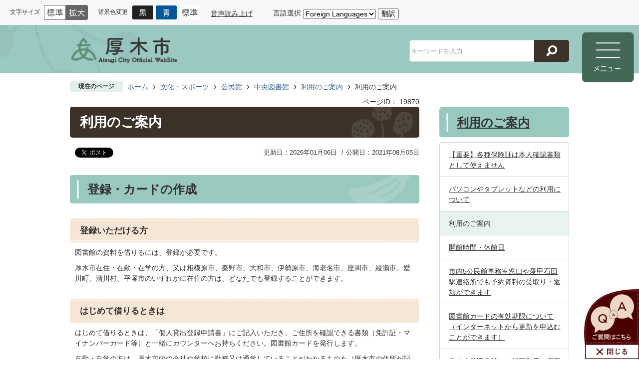

--- FILE ---
content_type: text/html
request_url: https://www.city.atsugi.kanagawa.jp/bunka_sports/kominkan_toshokan/13/13/19870.html
body_size: 22956
content:
<!DOCTYPE HTML>
<html lang="ja">
<head>
  <meta charset="utf-8">
                                                                                              

        <meta name="keywords" content="">
<meta name="description" content="">    <meta property="og:title" content="利用のご案内|厚木市">
<meta property="og:type" content="article">
<meta property="og:url" content="https://www.city.atsugi.kanagawa.jp/bunka_sports/kominkan_toshokan/13/13/19870.html">
  <meta property="og:image" content="//www.city.atsugi.kanagawa.jp/theme/base/img_common/ogp_noimage.png" />
  <meta property="og:description" content="              図書館の資料を借りるには、登録が必要です。厚木市在住・在勤・在学の方、又は相模原市、秦野市、大和市、伊勢原市、海老名市、座間市、綾瀬市、愛川町、清川村、平塚市のいずれかに在住の方は、どなたでも登録することができます。            " />  <meta name="viewport" content="width=750, user-scalable=yes">      <meta name="nsls:timestamp" content="Tue, 06 Jan 2026 04:29:51 GMT">            <title>利用のご案内／厚木市</title>                          <link rel="canonical" href="https://www.city.atsugi.kanagawa.jp/soshiki/chuotoshokan/13/19868.html">        
                            <link rel="icon" href="//www.city.atsugi.kanagawa.jp/favicon.ico">
        <link rel="apple-touch-icon" href="//www.city.atsugi.kanagawa.jp/theme/base/img_common/smartphone.png">
                                                  <link href="//www.city.atsugi.kanagawa.jp/theme/base/css/sub.css" rel="stylesheet" type="text/css" class="sp-style">              

                      
            
                                                        <script src="//www.city.atsugi.kanagawa.jp/theme/base/js/jquery.js"></script>
                              <script src="//www.city.atsugi.kanagawa.jp/theme/base/js/jquery_cookie.js"></script>
                              <script src="//www.city.atsugi.kanagawa.jp/theme/base/js/jquery-ui.min.js"></script>
                              <script src="//www.city.atsugi.kanagawa.jp/theme/base/js/common_lib.js"></script>
                              <script src="//www.city.atsugi.kanagawa.jp/theme/base/js/jquery.easing.1.3.js"></script>
                              <script src="//www.city.atsugi.kanagawa.jp/theme/base/js/jquery.bxslider.js"></script>
                              <script src="//www.city.atsugi.kanagawa.jp/theme/base/js/jquery_dropmenu.js"></script>
                                                            
      
    <script>(function(w,d,s,l,i){w[l]=w[l]||[];w[l].push({'gtm.start':
new Date().getTime(),event:'gtm.js'});var f=d.getElementsByTagName(s)[0],
j=d.createElement(s),dl=l!='dataLayer'?'&l='+l:'';j.async=true;j.src=
'https://www.googletagmanager.com/gtm.js?id='+i+dl;f.parentNode.insertBefore(j,f);
})(window,document,'script','dataLayer','GTM-P3D4NFC');</script>


<script src="//www.city.atsugi.kanagawa.jp/theme/base/js/mutual_switching/mutual_switching.js"></script>
  <script src="//www.city.atsugi.kanagawa.jp/theme/base/js/common.js"></script>

<script src="//f1-as.readspeaker.com/script/14268/webReader/webReader.js?pids=wr&amp;forceAdapter=ioshtml5&amp;disable=translation,lookup"></script>
<script src='//www.google.com/jsapi'></script>
                                              <script src='//www.google.com/jsapi'></script>
                                          <script src="//www.city.atsugi.kanagawa.jp/theme/base/js/sub.js"></script>
                          

              
                  
  <!--[if lt IE 9]>
  <script src="//www.city.atsugi.kanagawa.jp/theme/base/js/html5shiv-printshiv.min.js"></script>
  <script src="//www.city.atsugi.kanagawa.jp/theme/base/js/css3-mediaqueries.js"></script>
  <![endif]-->

  <script>
    var cms_api_token="eyJ0eXAiOiJKV1QiLCJhbGciOiJIUzI1NiJ9.eyJjdXN0b21lcl9jb2RlIjoiMjAxMjEyIiwic2VydmljZV9uYW1lIjoiU01BUlQgQ01TIn0.sJp1gXPBHXYj-8e2wy5egmAgjGOuoEaTpVmjtRB_yys";
    var cms_api_domain="lg-api2nd.smart-lgov.jp";
    var cms_api_site="";
    var cms_app_version="1.0.0";
    var cms_app_id="jp.ad.smartvalue.atsugijoho";
    var site_domain = "https://www.city.atsugi.kanagawa.jp";
    var theme_name = "base";
    var cms_recruit_no = "0";
    var cms_recruit_history_no = "0";
    var cms_recruit_search_item = '[]';
    var is_smartphone = false;  </script>

  
  
    <script src="//www.city.atsugi.kanagawa.jp/resource/js/add_tel_link.js"></script>
  

</head>
<body>
            
              
                 

  
  
  <p id="smartphone" class="jqs-go-to-sp" style="display: none;">
  <a href="https://www.city.atsugi.kanagawa.jp/bunka_sports/kominkan_toshokan/13/13/19870.html" class="jqs-go-to-sp">
    <span class="wrap">
      <span class="txt">スマートフォン版を表示</span>
      <span class="ico"></span>
    </span>
  </a>
</p>
  
  <div id="wrapper" class="hontai" data-ver="2">
    <div id="wrapper-in">
      <div id="wrapper-in2">

        <div id="header-print">
          <header id="header" class="view-pc">

                          <p class="to-container"><a href="#container">本文へ</a></p>
<div class="header-subnav-area">
  <div class="header-subnav-in">
    <div class="header-subnav-child subnav_common">
              
<dl class="header-size subnav-item">
  <dt class="title"><span>文字サイズ</span></dt>
  <dd class="item">
    <a href="#" class="scsize normal">
      <img src="//www.city.atsugi.kanagawa.jp/theme/base/img_common/headersize_normal_on.png" alt="標準（初期状態）" class="normal-on">
      <img src="//www.city.atsugi.kanagawa.jp/theme/base/img_common/headersize_normal_off.png" alt="標準に戻す" class="normal-off hide">      
    </a>
  </dd>
  <dd class="item2">
    <a href="#" class="scsize up">
      <img src="//www.city.atsugi.kanagawa.jp/theme/base/img_common/headersize_big_off.png" alt="拡大する" class="big-off">
      <img src="//www.city.atsugi.kanagawa.jp/theme/base/img_common/headersize_big_on.png" alt="拡大（最大状態）" class="big-on hide">
    </a>
  </dd>
</dl>
<dl class="header-color subnav-item">
  <dt class="title"><span>背景色変更</span></dt>
  <dd class="item"><a href="#" class="sccolor" data-id="color_black"><img src="//www.city.atsugi.kanagawa.jp/theme/base/img_common/headercolor_black.png" alt="背景色を黒色にする"></a></dd>
  <dd class="item2"><a href="#" class="sccolor" data-id="color_blue"><img src="//www.city.atsugi.kanagawa.jp/theme/base/img_common/headercolor_blue.png" alt="背景色を青色にする"></a></dd>
  <dd class="item3"><a href="#" class="sccolor" data-id="color_normal"><img src="//www.city.atsugi.kanagawa.jp/theme/base/img_common/headercolor_normal.png" alt="背景色を標準色に戻す"></a></dd>
</dl>
<ul class="list subnav-item">
  <li>
        <div class="yomiage">
            <a id="yomiage" href="https://app-eas.readspeaker.com/cgi-bin/rsent?customerid=14268&amp;lang=ja_jp&amp;readid=container-in&amp;url=" onclick="readpage(this.href, 'xp1'); return false;" class="rs_href" rel="nofollow" accesskey="L">
        音声読み上げ
      </a>
      <!-- ReadSpeakerの出力先 -->
      <div class="js-rs-pc">
        <div id="read-speaker">
          <div id="xp1" class="rs_preserve rs_skip rs_splitbutton rs_addtools rs_exp"></div>
        </div>
      </div>
          </div>
    
      </li>
  <li>
          
 
<div class="translate-element">
  <label for="honyaku">言語選択</label>
  <select id="honyaku" class="honyaku" name="honyaku">
    <option lang="en" value="">Foreign Languages</option>
    <option lang="en" value="//honyaku.j-server.com/LUCATGC/ns/w0/jaen/https://www.city.atsugi.kanagawa.jp/bunka_sports/kominkan_toshokan/13/13/19870.html">English</option>
    <option lang="pt" value="//honyaku.j-server.com/LUCATGC/ns/w0/japt/https://www.city.atsugi.kanagawa.jp/bunka_sports/kominkan_toshokan/13/13/19870.html">Portugu&#234;s</option>
    <option lang="zh-cmn-Hans" value="//honyaku.j-server.com/LUCATGC/ns/w0/jazh/https://www.city.atsugi.kanagawa.jp/bunka_sports/kominkan_toshokan/13/13/19870.html">中文（簡体字）</option>
    <option lang="zh-cmn-Hant" value="//honyaku.j-server.com/LUCATGC/ns/w0/jazhb/https://www.city.atsugi.kanagawa.jp/bunka_sports/kominkan_toshokan/13/13/19870.html">中文（繁体字）</option>
    <option lang="ko" value="//honyaku.j-server.com/LUCATGC/ns/w0/jako/https://www.city.atsugi.kanagawa.jp/bunka_sports/kominkan_toshokan/13/13/19870.html">&#54620;&#44397;&#50612;</option>    <option lang="es" value="//honyaku.j-server.com/LUCATGC/ns/w0/jaes/https://www.city.atsugi.kanagawa.jp/bunka_sports/kominkan_toshokan/13/13/19870.html">Espa&#241;ol</option>
    <option lang="vi" value="//honyaku.j-server.com/LUCATGC/ns/w0/javi/https://www.city.atsugi.kanagawa.jp/bunka_sports/kominkan_toshokan/13/13/19870.html">TIENG Viet</option>
    <option lang="ja" value="https://www.city.atsugi.kanagawa.jp/bunka_sports/kominkan_toshokan/13/13/19870.html">日本語</option>
  </select>
  <button class="btn-lang-select js-btn-lang-select">翻訳</button>  
</div>
<script>
  $(window).on('load',function(){
    $('.js-btn-lang-select').on('click', function() {
      var lang = $(this).parent().find('select[name=honyaku]').val();
      if (lang != '') {
        window.location.href = lang;
      }
    });
  });
</script>
      </li>
</ul>
          </div>
  </div>
</div>            
                          
<div class="sub-header">
  <div class="sub-header-in">
    <div id="header-logo">
      <a href="https://www.city.atsugi.kanagawa.jp/index.html"><img src="//www.city.atsugi.kanagawa.jp/theme/base/img_sub/header_logo.png" alt="厚木市 Atsugi City Official Website"></a>
    </div>
              
<div class="i-search-container">
  <form name="search_form" action="//www.city.atsugi.kanagawa.jp/result.html" method="GET">
    <input type="hidden" name="f" value="html">
    <div class="form-input-box">
      <span class="input-field">
        <input class="inputText" type="text" name="q" value="" autocomplete="off" placeholder="キーワードを入力" title="キーワード検索">
      </span>
      <button type="submit" class="submit">
        <img src="//www.city.atsugi.kanagawa.jp/theme/base/img_common/icon_search.png" alt="検索">
      </button>
    </div>
  </form>
</div>      </div>

  <div id="pc-modal-menu">
    <a href="#"><img src="//www.city.atsugi.kanagawa.jp/theme/base/img_common/pc_modal/btn_modal_open.png" alt="メニュー"></a>
  </div>

        
<script>
$(function() {
  $('.headerNaviDynBlock').each(function() {
    var block = $(this);
    var list = block.find('.headerNaviDynList');
    block.css('display', 'none');

    var url = block.attr('url');
    if (!url) {
      url = block.attr('data-url');
      if (!url) {
        return;
      }
    }

    $.getJSON(url, function(json) {
      var templateOrig = block.find('.headerNaviPageTemplate');
      if (templateOrig.length == 0) {
        return;
      }
      var template = templateOrig.clone().removeClass('headerNaviPageTemplate').addClass('pageEntity').css('display', '');
      block.find('.pageEntity').remove();
      var count = 0;
      for (var j=0; j<json.length; j++) {
        var item = json[j];
        if (item.is_category_index && item.child_pages_count == 0) {
          continue;
        }
        var entity = template.clone();
        entity.find('.pageLink').attr('href', item.url).text(item.page_name);
        entity.find('.pageDescription').text(item.description);
        list.append(entity);
        count++;
      }
      if (count > 0) {
        block.css('display', '');
      }
      templateOrig.remove();
    });
  });
});
</script>


<div id="pc-modal-contents" class="view-pc">
  <div class="pc-modal-in">

    <div id="pc-modal-close" class="js-pc-modal-close">
      <a href="#"><img src="//www.city.atsugi.kanagawa.jp/theme/base/img_common/pc_modal/btn_modal_close.png" alt="閉じる"></a>
    </div>


    <div class="pc-modal-header">
      <div class="logo-area">
        <img src="//www.city.atsugi.kanagawa.jp/theme/base/img_common/pc_modal/modal_logo.png" alt="厚木市 Atsugi Official Website">
      </div>
      <div class="modal-search-area">
        <dl class="keywords-search">
          <dt class="title">
            <span class="inner-text">キーワード検索</span>
          </dt>
          <dd>
                                      
<div class="i-search-container">
  <form name="search_form" action="//www.city.atsugi.kanagawa.jp/result.html" method="GET">
    <input type="hidden" name="f" value="html">
    <div class="form-input-box">
      <span class="input-field">
        <input class="inputText" type="text" name="q" value="" autocomplete="off" placeholder="キーワードを入力" title="キーワード検索">
      </span>
      <button type="submit" class="submit">
        <img src="//www.city.atsugi.kanagawa.jp/theme/base/img_common/icon_search.png" alt="検索">
      </button>
    </div>
  </form>
</div>                       
          </dd>
        </dl>
        <dl id="page-number-search" class="page-number-search">
          <dt class="title">
            <span class="inner-text">ページID検索</span>
            <span class="help-text"><a href="https://www.city.atsugi.kanagawa.jp/kurashi_tetsuzuki/online/11/19385.html">ページIDとは？</a></span>
          </dt>
          <dd id="number-search-container">
            <div class="number-search-container-in">
              <label for="number-search-input">
                <input type="text" id="number-search-input" name="number-search-input" placeholder="例）6990" />
              </label>
              <label for="number-search-submit">
                <button type="submit" id="number-search-submit" class="submit"><img src="//www.city.atsugi.kanagawa.jp/theme/base/img_common/icon_search.png" alt="検索"></button>
              </label>
            </div>
          </dd>
        </dl>
      </div>
    </div>

    <nav class="modal-gnav-area">
      <ul class="gnav-list">
        <li class="simple"><a href="https://www.city.atsugi.kanagawa.jp/index.html">総合トップ</a></li>
        <li class="topics active"><a href="#">トピックス</a>
          <div class="dropmenu">
            <ul class="list-panel">
              <li class="nav09"><a href="https://www.city.atsugi.kanagawa.jp/news.html"><span class="inner-text">新着情報</span></a></li>
              <li class="nav02"><a href="https://www.city.atsugi.kanagawa.jp/shiseijoho/shinoshokai/index.html"><span class="inner-text">厚木市について</span></a></li>
              <li class="nav07"><a href="https://www.city.atsugi.kanagawa.jp/shigikai/index.html"><span class="inner-text">市議会</span></a></li>
              <li class="nav08"><a href="https://www.atsugicity-hp.jp" target="_blank"><span class="inner-text">市立病院</span></a></li>              
              <li class="nav03"><a href="https://www.city.atsugi.kanagawa.jp/shokuinsaiyo/index.html"><span class="inner-text">職員採用サイト</span></a></li>
              <li class="nav04"><a href="https://www.city.atsugi.kanagawa.jp/furusato/index.html"><span class="inner-text">ふるさと納税サイト</span></a></li>
              <li class="nav05"><a href="https://www.city.atsugi.kanagawa.jp/atsugicitymuseum/index.html"><span class="inner-text">郷土博物館サイト</span></a></li>
              <li class="nav10"><a href="https://www.city.atsugi.kanagawa.jp/kurashi_tetsuzuki/online/1/11013.html"><span class="inner-text">関連リンク</span></a></li>
            </ul>
          </div>
        </li>
        <li class="js-ga-kurashi"><a href="https://www.city.atsugi.kanagawa.jp/kurashi_tetsuzuki/index.html">くらし・手続</a>          
          <div class="dropmenu">
            <div class="dropmenu-in">              
                            <h2 class="title">くらし・手続</h2>
              <div class="headerNaviDynBlock" data-url="//www.city.atsugi.kanagawa.jp/kurashi_tetsuzuki/index.tree.json">
                <ul class="list2 headerNaviDynList">
                  <li class="headerNaviPageTemplate"><a class="pageLink"></a></li>
                </ul>
              </div>
                            <h2 class="title">よく見られるページ</h2>
              <div class="in">
                <ol class="list">
                </ol>
              </div>
            </div>
          </div>
        </li>
        <li class="js-ga-kosodate"><a href="https://www.city.atsugi.kanagawa.jp/kosodate_kyoiku/index.html">子育て・教育</a>          
          <div class="dropmenu">
            <div class="dropmenu-in">
                            <h2 class="title">子育て・教育</h2>              
              <div class="headerNaviDynBlock" data-url="//www.city.atsugi.kanagawa.jp/kosodate_kyoiku/index.tree.json">
                <ul class="list2 headerNaviDynList">
                  <li class="headerNaviPageTemplate"><a class="pageLink"></a></li>
                </ul>
              </div>
                            <h2 class="title">よく見られるページ</h2>
              <div class="in">
                <ol class="list">
                </ol>
              </div>
            </div>
          </div>          
        </li>
        <li class="js-ga-iryo"><a href="https://www.city.atsugi.kanagawa.jp/iryo_fukushi/index.html">健康・医療・福祉</a>
          <div class="dropmenu">
            <div class="dropmenu-in">
                            <h2 class="title">健康・医療・福祉</h2>
              <div class="headerNaviDynBlock" data-url="//www.city.atsugi.kanagawa.jp/iryo_fukushi/index.tree.json">
                <ul class="list2 headerNaviDynList">
                  <li class="headerNaviPageTemplate"><a class="pageLink"></a></li>
                </ul>
              </div>
                            <h2 class="title">よく見られるページ</h2>
              <div class="in">
                <ol class="list">
                </ol>
              </div>
            </div>
          </div>
        </li>
        <li class="js-ga-bunka"><a href="https://www.city.atsugi.kanagawa.jp/bunka_sports/index.html">文化・スポーツ</a>          
          <div class="dropmenu">
            <div class="dropmenu-in">
                            <h2 class="title">文化・スポーツ</h2>
              <div class="headerNaviDynBlock" data-url="//www.city.atsugi.kanagawa.jp/bunka_sports/index.tree.json">
                <ul class="list2 headerNaviDynList">
                  <li class="headerNaviPageTemplate"><a class="pageLink"></a></li>
                </ul>
              </div>
                            <h2 class="title">よく見られるページ</h2>
              <div class="in">
                <ol class="list">
                </ol>
              </div>
            </div>
          </div>          
        </li>
        <li class="js-ga-kanko"><a href="https://www.city.atsugi.kanagawa.jp/kanko_reja/index.html">観光・レジャー</a>          
          <div class="dropmenu">
            <div class="dropmenu-in">
                            <h2 class="title">観光・レジャー</h2>
              <div class="headerNaviDynBlock" data-url="//www.city.atsugi.kanagawa.jp/kanko_reja/index.tree.json">
                <ul class="list2 headerNaviDynList">
                  <li class="headerNaviPageTemplate"><a class="pageLink"></a></li>
                </ul>
              </div>
                            <h2 class="title">よく見られるページ</h2>
              <div class="in">
                <ol class="list">
                </ol>
              </div>
            </div>
          </div>          
        </li>
        <li class="js-ga-shigoto"><a href="https://www.city.atsugi.kanagawa.jp/shigoto_sangyo/index.html">しごと・産業</a>          
          <div class="dropmenu">
            <div class="dropmenu-in">
                            <h2 class="title">しごと・産業</h2>
              <div class="headerNaviDynBlock" data-url="//www.city.atsugi.kanagawa.jp/shigoto_sangyo/index.tree.json">
                <ul class="list2 headerNaviDynList">
                  <li class="headerNaviPageTemplate"><a class="pageLink"></a></li>
                </ul>
              </div>
                            <h2 class="title">よく見られるページ</h2>
              <div class="in">
                <ol class="list">
                </ol>
              </div>
            </div>
          </div>          
        </li>
        <li class="js-ga-shisei"><a href="https://www.city.atsugi.kanagawa.jp/shiseijoho/index.html">市政情報</a>
          <div class="dropmenu">
            <div class="dropmenu-in">
                            <h2 class="title">市政情報</h2>
              <div class="headerNaviDynBlock" data-url="//www.city.atsugi.kanagawa.jp/shiseijoho/index.tree.json">
                <ul class="list2 headerNaviDynList">
                  <li class="headerNaviPageTemplate"><a class="pageLink"></a></li>
                </ul>
              </div>
                            <h2 class="title">よく見られるページ</h2>
              <div class="in">
                <ol class="list">
                </ol>
              </div>
            </div>
          </div>
        </li>
      </ul>
    </nav>
    <div class="modal-subnav-area">
      <ul class="subnav-list">
        <li class="subnav01"><a href="https://www.city.atsugi.kanagawa.jp/lifescene/index.html"><span class="inner-text">ライフシーンから探す</span></a></li>
        <li class="subnav02"><a href="https://www.city.atsugi.kanagawa.jp/riyoushabetsu/index.html"><span class="inner-text">利用者別メニュー</span></a></li>
        <li class="subnav03"><a href="https://www.city.atsugi.kanagawa.jp/benri_service/index.html"><span class="inner-text">便利なサービス</span></a></li>
        <li class="subnav04"><a href="https://www.city.atsugi.kanagawa.jp/mokutekibetsu/index.html"><span class="inner-text">目的から探す</span></a></li>
        <li class="subnav05"><a href="https://www.city.atsugi.kanagawa.jp/facility_map/index.html"><span class="inner-text">施設を探す</span></a></li>
        <li class="subnav06"><a href="https://www.city.atsugi.kanagawa.jp/shiseijoho/shiminsanka/2/toiawase_teian/index.html"><span class="inner-text">お問い合わせ</span></a></li>
      </ul>
    </div>

        

    <p class="modal-close-link">
      <a href="#" class="js-pc-modal-close"><span class="inner-text">閉じる</span></a>
    </p>
  </div>
</div>  </div>            
          </header>

                      
 


<header id="sp-header" class="view-sp">
  <div class="subnav-area">
    <div class="subnav-contents">
      <div class="subnav-contents-in">
                  
<dl class="header-size subnav-item">
  <dt class="title"><span>文字サイズ</span></dt>
  <dd class="item">
    <a href="#" class="scsize normal">
      <img src="//www.city.atsugi.kanagawa.jp/theme/base/img_common/headersize_normal_on.png" alt="標準（初期状態）" class="normal-on">
      <img src="//www.city.atsugi.kanagawa.jp/theme/base/img_common/headersize_normal_off.png" alt="標準に戻す" class="normal-off hide">      
    </a>
  </dd>
  <dd class="item2">
    <a href="#" class="scsize up">
      <img src="//www.city.atsugi.kanagawa.jp/theme/base/img_common/headersize_big_off.png" alt="拡大する" class="big-off">
      <img src="//www.city.atsugi.kanagawa.jp/theme/base/img_common/headersize_big_on.png" alt="拡大（最大状態）" class="big-on hide">
    </a>
  </dd>
</dl>
<dl class="header-color subnav-item">
  <dt class="title"><span>背景色変更</span></dt>
  <dd class="item"><a href="#" class="sccolor" data-id="color_black"><img src="//www.city.atsugi.kanagawa.jp/theme/base/img_common/headercolor_black.png" alt="背景色を黒色にする"></a></dd>
  <dd class="item2"><a href="#" class="sccolor" data-id="color_blue"><img src="//www.city.atsugi.kanagawa.jp/theme/base/img_common/headercolor_blue.png" alt="背景色を青色にする"></a></dd>
  <dd class="item3"><a href="#" class="sccolor" data-id="color_normal"><img src="//www.city.atsugi.kanagawa.jp/theme/base/img_common/headercolor_normal.png" alt="背景色を標準色に戻す"></a></dd>
</dl>
<ul class="list subnav-item">
  <li>
    
        <div class="yomiage third-party"></div>
    <!-- ReadSpeakerの出力先 -->
    <div class="js-rs-pc"></div>
      </li>
  <li>
            
 
<div class="translate-element">
  <label for="honyaku-sp">言語選択</label>
  <select id="honyaku-sp" class="honyaku" name="honyaku">
    <option lang="en" value="">Foreign Languages</option>
    <option lang="en" value="//honyaku.j-server.com/LUCATGC/ns/w0/jaen/https://www.city.atsugi.kanagawa.jp/bunka_sports/kominkan_toshokan/13/13/19870.html">English</option>
    <option lang="pt" value="//honyaku.j-server.com/LUCATGC/ns/w0/japt/https://www.city.atsugi.kanagawa.jp/bunka_sports/kominkan_toshokan/13/13/19870.html">Portugu&#234;s</option>
    <option lang="zh-cmn-Hans" value="//honyaku.j-server.com/LUCATGC/ns/w0/jazh/https://www.city.atsugi.kanagawa.jp/bunka_sports/kominkan_toshokan/13/13/19870.html">中文（簡体字）</option>
    <option lang="zh-cmn-Hant" value="//honyaku.j-server.com/LUCATGC/ns/w0/jazhb/https://www.city.atsugi.kanagawa.jp/bunka_sports/kominkan_toshokan/13/13/19870.html">中文（繁体字）</option>
    <option lang="ko" value="//honyaku.j-server.com/LUCATGC/ns/w0/jako/https://www.city.atsugi.kanagawa.jp/bunka_sports/kominkan_toshokan/13/13/19870.html">&#54620;&#44397;&#50612;</option>    <option lang="es" value="//honyaku.j-server.com/LUCATGC/ns/w0/jaes/https://www.city.atsugi.kanagawa.jp/bunka_sports/kominkan_toshokan/13/13/19870.html">Espa&#241;ol</option>
    <option lang="vi" value="//honyaku.j-server.com/LUCATGC/ns/w0/javi/https://www.city.atsugi.kanagawa.jp/bunka_sports/kominkan_toshokan/13/13/19870.html">TIENG Viet</option>
    <option lang="ja" value="https://www.city.atsugi.kanagawa.jp/bunka_sports/kominkan_toshokan/13/13/19870.html">日本語</option>
  </select>
  <button class="btn-lang-select js-btn-lang-select">翻訳</button>  
</div>
<script>
  $(window).on('load',function(){
    $('.js-btn-lang-select').on('click', function() {
      var lang = $(this).parent().find('select[name=honyaku]').val();
      if (lang != '') {
        window.location.href = lang;
      }
    });
  });
</script>
      </li>
</ul>
<ul class="list subnav-item view-sp">
  <li><a href="https://www.city.atsugi.kanagawa.jp/bunka_sports/kominkan_toshokan/13/13/19870.html" class="jqs-go-to-pc">PC版を表示</a></li>
</ul>
              </div>
    </div>
    <div class="subnav-trigger">
      <a href="#">
        <span class="inner-text">閲覧支援</span>/<span class="inner-text" lang="en">Select Language</span>
      </a>
    </div>
  </div>

  <div class="sp-header-box">
    <p id="sp-header-logo"><a href="https://www.city.atsugi.kanagawa.jp/index.html"><img src="//www.city.atsugi.kanagawa.jp/theme/base/img_common/sp_header_logo.png" alt="厚木市 Atsugi City Official WebSite"></a></p>
    <nav id="sp-header-nav">
      <span class="menu-btn-search"><a href="#"><img src="//www.city.atsugi.kanagawa.jp/theme/base/img_common/menu_btn_search.png" alt="検索"></a></span>
      <span class="menu-btn-menu"><a href="#"><img src="//www.city.atsugi.kanagawa.jp/theme/base/img_common/menu_btn_menu.png" alt="メニュー"></a></span>
    </nav>
  </div>

  <div class="modal-search-bg"></div>
  <div class="modal-search">
    <p class="modal-menu-close close-top">
      <a href="#"><img src="//www.city.atsugi.kanagawa.jp/theme/base/img_common/search_close_btn.jpg" alt="閉じる"></a>
    </p>  
    <div class="in">
      <dl class="list">
        <dt class="search-title">
          <span class="inner-text">キーワード検索</span>
        </dt>
        <dd>
                                
<div class="i-search-container">
  <form name="search_form" action="//www.city.atsugi.kanagawa.jp/result.html" method="GET">
    <input type="hidden" name="f" value="html">
    <div class="form-input-box">
      <span class="input-field">
        <input class="inputText" type="text" name="q" value="" autocomplete="off" placeholder="キーワードを入力" title="キーワード検索">
      </span>
      <button type="submit" class="submit">
        <img src="//www.city.atsugi.kanagawa.jp/theme/base/img_common/icon_search.png" alt="検索">
      </button>
    </div>
  </form>
</div>                  </dd>
        <dt class="search-title">
          <span class="inner-text">ページID検索</span>
          <span class="help-text"><a href="https://www.city.atsugi.kanagawa.jp/kurashi_tetsuzuki/online/11/19385.html">ページIDとは？</a></span>
        </dt>
        <dd id="sp-number-search-container" class="number-search-container">
          <div class="number-search-container-in">
            <label for="sp-number-search-input"><input type="text" id="sp-number-search-input" name="prId"></label>
            <label for="sp-number-search-submit">
              <button type="submit" id="sp-number-search-submit" class="submit">
                <img src="//www.city.atsugi.kanagawa.jp/theme/base/img_common/icon_search.png" alt="検索">
              </button>
            </label>
          </div>
        </dd>
      </dl>
      <p class="modal-menu-close close-bottom">
        <a href="#"><span class="inner-text">検索を閉じる</span></a>
      </p>
    </div>
  </div>

  <div class="modal-menu-bg"></div>
  <div class="modal-menu">
    <p class="modal-menu-close close-top">
      <a href="#"><img src="//www.city.atsugi.kanagawa.jp/theme/base/img_common/menu_close_btn.jpg" alt="閉じる"></a>
    </p>    
    <div class="in">
      <nav class="sp-gnav">
        <ul class="list">
          <li><a href="https://www.city.atsugi.kanagawa.jp/index.html">総合トップ</a></li>
          <li><a href="https://www.city.atsugi.kanagawa.jp/topics/index.html">トピックス</a></li>
          <li><a href="https://www.city.atsugi.kanagawa.jp/kurashi_tetsuzuki/index.html">くらし・手続</a></li>
          <li><a href="https://www.city.atsugi.kanagawa.jp/kosodate_kyoiku/index.html">子育て・教育</a></li>
          <li><a href="https://www.city.atsugi.kanagawa.jp/iryo_fukushi/index.html">健康・医療・福祉</a></li>
          <li><a href="https://www.city.atsugi.kanagawa.jp/bunka_sports/index.html">文化・スポーツ</a></li>
          <li><a href="https://www.city.atsugi.kanagawa.jp/kanko_reja/index.html">観光・レジャー</a></li>
          <li><a href="https://www.city.atsugi.kanagawa.jp/shigoto_sangyo/index.html">しごと・産業</a></li>
          <li><a href="https://www.city.atsugi.kanagawa.jp/shiseijoho/index.html">市政情報</a></li>
          <!-- <li></li> -->
        </ul>
      </nav>

      <nav class="sp-subnav">
        <ul class="list">
          <li class="subnav01">
            <a href="https://www.city.atsugi.kanagawa.jp/lifescene/index.html">
              <span class="inner-text">ライフシーン<br>から探す</span>
            </a>
          </li>
          <li class="subnav02">
            <a href="https://www.city.atsugi.kanagawa.jp/riyoushabetsu/index.html">
              <span class="inner-text">利用者別メニュー</span>
            </a>
          </li>
          <li class="subnav03">
            <a href="https://www.city.atsugi.kanagawa.jp/benri_service/index.html">
              <span class="inner-text">便利なサービス</span>
            </a>
          </li>
          <li class="subnav04">
            <a href="https://www.city.atsugi.kanagawa.jp/mokutekibetsu/index.html">
              <span class="inner-text">目的から探す</span>
            </a>
          </li>
          <li class="subnav05">
            <a href="https://www.city.atsugi.kanagawa.jp/facility_map/index.html">
              <span class="inner-text">施設を探す</span>
            </a>
          </li>
          <li class="subnav06">
            <a href="https://www.city.atsugi.kanagawa.jp/shiseijoho/shiminsanka/2/toiawase_teian/index.html">
              <span class="inner-text">お問い合わせ</span>
            </a>
          </li>
        </ul>      
      </nav>

      <dl class="sns-area">
        <dt class="sns-title">ソーシャルメディア</dt>
        <dd class="sns-list">
          <ul class="list">
            <li><a href="https://twitter.com/AtsugiCity" target="_blank"><img src="//www.city.atsugi.kanagawa.jp/theme/base/img_common/sp/modal_icon_tw.png" alt="厚木市公式Twitterへのリンク"></a></li>
            <li><a href="https://line.me/R/ti/p/@320nflfv?from=page" target="_blank"><img src="//www.city.atsugi.kanagawa.jp/theme/base/img_common/sp/modal_icon_line.png" alt="厚木市公式LINEへのリンク"></a></li>
          </ul>
        </dd>
      </dl>

      
      

      <div class="showpc">
        <a href="https://www.city.atsugi.kanagawa.jp/bunka_sports/kominkan_toshokan/13/13/19870.html" class="jqs-go-to-pc"><span class="inner-text">PC版を表示</span></a>
      </div>

      <p class="modal-menu-close close-bottom">
        <a href="#"><span class="inner-text">メニューを閉じる</span></a>
      </p>
    </div>
  </div>
</header>          
        </div>

        <dl id="pankuzu">
          <dt class="title">現在のページ</dt>
          <dd class="in">
            

<ul class="list">
              <li><a href="https://www.city.atsugi.kanagawa.jp/index.html">ホーム</a></li>
                  <li class="icon"><a href="https://www.city.atsugi.kanagawa.jp/bunka_sports/index.html">文化・スポーツ</a></li>
                  <li class="icon"><a href="https://www.city.atsugi.kanagawa.jp/bunka_sports/kominkan_toshokan/index.html">公民館</a></li>
                  <li class="icon"><a href="https://www.city.atsugi.kanagawa.jp/bunka_sports/kominkan_toshokan/13/index.html">中央図書館</a></li>
                  <li class="icon"><a href="https://www.city.atsugi.kanagawa.jp/bunka_sports/kominkan_toshokan/13/13/index.html">利用のご案内</a></li>
            <li class="icon"><span>利用のご案内</span></li>
  </ul>
          </dd>
        </dl>
        <section id="container" tabindex="-1">
          <div id="container-in" class="clearfix">

            
                          
                    
                  
    <div class="page-number-display">
      <span class="number-display-label">ページID：</span>      <span class="number-display">19870</span>
    </div>
  
            
            <article id="contents" role="main">
                                
      <h1 class="title"><span class="bg"><span class="bg2">利用のご案内</span></span></h1>
                  
              <div id="social-update-area">
                                                                                  <div id="social" class="rs_preserve">
        <div class="clearfix in">

          <script>
            $(document).ready(function () {
              $('.fb-like').attr('data-href', location.href);
              $('.fb-share-button').attr('data-href', location.href);
              $('.line-it-button').attr('data-url', location.href);
            });
          </script>

                    <script>!function(d,s,id){var js,fjs=d.getElementsByTagName(s)[0],p=/^http:/.test(d.location)?'http':'https';if(!d.getElementById(id)){js=d.createElement(s);js.id=id;js.src=p+'://platform.twitter.com/widgets.js';fjs.parentNode.insertBefore(js,fjs);}}(document, 'script', 'twitter-wjs');</script>

                              <div id="fb-root"></div>
          <script>
            (function(d, s, id) {
              var js, fjs = d.getElementsByTagName(s)[0];
              if (d.getElementById(id)) return;
              js = d.createElement(s); js.id = id;
              js.src = "//connect.facebook.net/ja_JP/sdk.js#xfbml=1&version=v3.3";
              fjs.parentNode.insertBefore(js, fjs);
            } (document, 'script', 'facebook-jssdk'));
          </script>

          <ul id="sns-list" class="list">
                        <li>
              <div class="fb-like" data-href="" data-layout="button" data-action="like" data-size="small" data-show-faces="false" data-share="true"></div>
            </li>

                        <li><div><a href="https://twitter.com/share" target="_blank" class="twitter-share-button">Tweet</a></div></li>
            
                        <li class="view-sp">
              <div class="line-it-button" data-lang="ja" data-type="share-a" data-env="REAL" data-url="" data-color="default" data-size="small" data-count="false" data-ver="3" style="display: none;"></div>
              <script src="https://www.line-website.com/social-plugins/js/thirdparty/loader.min.js" async="async" defer="defer"></script>
            </li>
          </ul>

        </div>
      </div>
                                                                        <div class="date-box">
                                    

  
                
            
            
                     
        <p class="update">更新日：2026年01月06日</p>

  
 
                                    
                      <p class="publish-date">公開日：2021年08月05日</p>
                  </div>
                              </div>

              <div id="contents-in">      
        
        
                <div class="free-layout-area">
          <div>
            <h2><span class="bg"><span class="bg2"><span class="bg3">登録・カードの作成</span></span></span></h2>
          

            <h3><span class="bg"><span class="bg2"><span class="bg3">登録いただける方</span></span></span></h3>
          

            <div class="wysiwyg">
              <p align="left">図書館の資料を借りるには、登録が必要です。</p>

<p align="left">厚木市在住・在勤・在学の方、又は相模原市、秦野市、大和市、伊勢原市、海老名市、座間市、綾瀬市、愛川町、清川村、平塚市のいずれかに在住の方は、どなたでも登録することができます。</p>
            </div>
          

            <h3><span class="bg"><span class="bg2"><span class="bg3">はじめて借りるときは</span></span></span></h3>
          

            <div class="wysiwyg">
              <p>はじめて借りるときは、「個人貸出登録申請書」にご記入いただき、ご住所を確認できる書類（免許証・マイナンバーカード等）と一緒にカウンターへお持ちください。図書館カードを発行します。</p>

<p>在勤・在学の方は、厚木市内の会社や学校に勤務又は通学していることがわかるものを（厚木市の住所が記入されている社員証・学生証等）お持ちください。</p>

<p>申請されるご本人が、病気などのやむを得ない理由のため、窓口においでになれない場合は、代理の方による申請が可能です。</p>

<p>代理で申請される場合は、ご本人の確認書類とともに、代理の方の確認書類をお持ちください。代理の方の確認は、図書館カードでも確認できます。なお、申請されるご本人が18歳以上であるときは、「委任状」をご提出ください。「委任状」は、下記の「関連ファイルのダウンロード」からダウンロードできます。</p>

<p>図書館カードは、中央図書館と移動図書館「わかあゆ号」、ネットワークで結ばれている9つの公民館図書室（依知北、睦合北、小鮎、荻野、森の里、玉川、相川、睦合西、南毛利）や、5つの公民館事務室窓口（依知南・睦合南・緑ヶ丘・愛甲公民館・上荻野分館（平日のみ））、愛甲石田駅連絡所で共通して使えます。従来のマイタウンパスポートもそのままお使いいただけます。</p>

<ul>
	<li>中央図書館・移動図書館「わかあゆ号」 046-223-0033</li>
	<li>依知北公民館図書室 046-246-3375</li>
	<li>睦合北公民館図書室 046-242-8416</li>
	<li>小鮎公民館図書室 046-242-1403</li>
	<li>荻野公民館図書室 046-242-8403</li>
	<li>森の里公民館図書室 046-248-4558</li>
	<li>玉川公民館図書室 046-250-8559</li>
	<li>相川公民館図書室 046-229-5281</li>
	<li>睦合西公民館図書室 046-241-9501</li>
	<li>南毛利公民館図書室 046-250-5133</li>
</ul>
            </div>
          

            <h2><span class="bg"><span class="bg2"><span class="bg3">貸出・返却</span></span></span></h2>
          

            <h3><span class="bg"><span class="bg2"><span class="bg3">借りるには</span></span></span></h3>
          

            <div class="wysiwyg">
              <p>借りる際は、図書館の資料と図書館カード又はマイタウンパスポートをカウンターへお持ちください。1人15点（本・雑誌10冊、CD・ビデオ・DVD合わせて5点）まで、2週間借りられます。</p>
            </div>
          

            <h4><span class="bg"><span class="bg2"><span class="bg3">貸出期間を延長したい場合</span></span></span></h4>
          

            <div class="wysiwyg">
              <p>貸出から2週間を過ぎた資料であっても、厚木の図書館の資料で、次に予約の方がお待ちでなければ、貸出期間を延長することができます。電話や窓口で延長可能かお尋ねください。</p>

<p>なお、パスワード登録されている方は、資料の返却予定日の前であれば、1回に限り、インターネット上から延長操作ができます。</p>

<p>図書館蔵書検索からログイン後、「利用者のページ」→「ご利用状況参照」から、「貸出状況一覧」にて延長ができます。スマートフォンでは、「マイページ」→「貸出状況」にて延長ができます。</p>
            </div>
          

            <h3><span class="bg"><span class="bg2"><span class="bg3">返すには</span></span></span></h3>
          

            <div class="wysiwyg">
              <p>開館時はカウンターでお返しください。カードはいりません。</p>

<p>閉館時には、返却ポストへお返しください。CD・ビデオ・DVD・他の図書館から取り寄せた資料は、返却ポストへは入れずに、直接カウンターへお返しください。</p>

<p>返却は、中央図書館、移動図書館「わかあゆ号」、ネットワークで結ばれている9つの公民館図書室や、5つの公民館事務室窓口、愛甲石田駅連絡所のどこでも可能です。</p>
            </div>
          

            <h4><span class="bg"><span class="bg2"><span class="bg3">長期間にわたってお返しにならない場合</span></span></span></h4>
          

            <div class="wysiwyg">
              <p>長期の延滞、予約が入っている資料、他市町村からの借用資料など、繰返し返却のお願いをしても、資料が返却されない場合、次の措置を取らせていただくことがあります。</p>

<ul>
	<li>貸出ができません。</li>
	<li>予約の受付ができません。</li>
	<li>既に受付済みの予約はすべて取消しになります。</li>
</ul>

<p>延滞している資料を御返却いただければ、再び通常どおり御利用できますが、取消しになった予約資料は、改めて予約が必要になります。</p>

<p>様々な資料を迅速に御提供できることを目的としていますので、御理解と御協力をお願いいたします。</p>
            </div>
          

            <h3><span class="bg"><span class="bg2"><span class="bg3">図書等の紛失や汚損した場合について</span></span></span></h3>
          

            <div class="wysiwyg">
              <p>貸出中の資料を紛失・汚損等した場合は、同じ資料をご用意いただき弁償をお願いします。購入できない資料などは、現金で弁償していただくことになります。</p>

<p>弁償が必要な汚破損の基準については、「弁償を要する資料汚破損の基準」をご確認ください。</p>

<p>&nbsp;</p>
            </div>
          
<p class="file-link-item"><a class="pdf" href="//www.city.atsugi.kanagawa.jp/material/files/group/75/bennsyoukijyunn.pdf">弁償を要する資料汚破損の基準 (PDFファイル: 60.0KB)</a></p>

            <h2><span class="bg"><span class="bg2"><span class="bg3">予約・リクエスト</span></span></span></h2>
          

            <div class="wysiwyg">
              <p>図書館の資料が貸出中のときは、予約することができます。 厚木市の図書館に借りたい資料がないときは、他の図書館から取り寄せることもできます。本・雑誌・視聴覚資料（CD・ビデオ・DVD）の予約は、合わせて1人25点まで受け付けます。</p>

<p>ただし、県内公共図書館、市内大学図書館以外の図書館（国会図書館等）から取り寄せができるのは、厚木市に在住・在勤・在学をされている18才以上の人に限ります。（詳細は下記関連ページ「厚木市立図書館予約及びリクエスト実施要綱 」参照）<br />
&nbsp;<br />
予約のお申込みは、「予約カード」に記入してカウンターへお持ちいただくか、電話（1人1日1回5件まで）でお受けします。</p>

<p>図書館にある資料の場合は、インターネットの図書館蔵書検索や、館内の検索用端末からも予約できます。「予約カード」は、下記の「関連ファイルのダウンロード」からダウンロードできます。</p>

<ul>
	<li><a href="https://www.lib.mytownclub.com/winj/opac/top.do?lang=ja" class="icon2">パソコン版検索画面</a>（新しいウィンドウを開きます）</li>
	<li><a href="https://www.lib.mytownclub.com/winj/sp/top.do?lang=ja" class="icon2">スマートフォン版検索画面</a>（新しいウィンドウを開きます）</li>
	<li><a href="https://www.lib.mytownclub.com/winj/mobileopac/top.do?lang=ja" class="icon2">携帯版検索画面</a>（新しいウィンドウを開きます）</li>
</ul>

<p>用意ができた資料は、中央図書館及び9公民館図書室は、電話連絡又はメール送信の翌日から7日間お取置きいたします（休館日を除く）。予約の連絡を不要とされた方は、資料が用意できた日の翌日から7日間お取置きいたします（休館日を除く）。この期間を過ぎたときは、予約はキャンセルとさせていただきます。ご承知置きください。</p>

<p>予約搬送サービス（5公民館事務室と愛甲石田駅連絡所）については、次のページをご確認ください。</p>

<p><a target="_blank" class="icon" href="https://www.city.atsugi.kanagawa.jp/bunka_sports/kominkan_toshokan/13/13/20057.html">市内5公民館事務室窓口や愛甲石田駅連絡所でも予約資料の受取り・返却ができます</a>（新しいウィンドウを開きます）</p>

<h3>予約についてのご注意</h3>

<ul>
	<li>上下巻又は上中下巻を同時に予約された場合は、上巻から先にご提供させていただきます。ただし、1巻、2巻など巻数のある本については、順番にご提供できません。すべて1巻ずつの受付けとなり、用意できたものからご提供させていただきます。</li>
	<li>新刊本のリクエストは、厚木市在住・在勤・在学の方には、発売予定日1か月前から予約を受け付けます。それより早い時期の予約はできません。</li>
	<li>また、厚木市に在勤・在学をされていない市外の方については、厚木市に所蔵のない本へのリクエストについては、出版月から3か月を過ぎている場合（出版月が5月なら8月から）、受け付けます。</li>
	<li>雑誌の予約については、申し込む時点の月の1か月後の号までの受付とさせていただきます（5月号は4月から受け付けます）。</li>
	<li>移動図書館「わかあゆ号」では、CD・ビデオをご予約いただくことはできません。&nbsp;</li>
	<li>ご指定の連絡方法でご連絡が7日間取れなかった場合は、予約の順番が1つ下がります。14日間ご連絡が取れなかった場合は、予約を取消しさせていただきます。（詳細は下記関連ページ「厚木市立図書館予約及びリクエスト実施要綱 」参照）</li>
</ul>
            </div>
          

            <h2><span class="bg"><span class="bg2"><span class="bg3">各種サービス</span></span></span></h2>
          

            <h3><span class="bg"><span class="bg2"><span class="bg3">調べもの・相談（レファレンス）サービス</span></span></span></h3>
          

            <div class="wysiwyg">
              <p>事典類や目録、コンピューターなどを使って、調べもののお手伝いをします。</p>
            </div>
          

            <h3><span class="bg"><span class="bg2"><span class="bg3">コピーサービス</span></span></span></h3>
          

            <div class="wysiwyg">
              <p>&nbsp;中央図書館では、厚木市の図書館の資料に限り、著作権法の範囲内で、1人1部、コピーができます。1枚10円（カラーコピーは50円）です。</p>

<p>&nbsp;カウンターにある「図書館資料複写申込書」に記入して、お申込みください。</p>

<p>なお、コピーできる範囲は、原則として著作物の半分以下となりますが、地図や新聞、雑誌なと資料によって扱いが異なりますので、詳しくは職員におたずねください。また、持ち込み資料は、著作権法の規定によりコピーできません。</p>
            </div>
          

            <h3><span class="bg"><span class="bg2"><span class="bg3">広域利用</span></span></span></h3>
          

            <div class="wysiwyg">
              <p>県央地区8市1町1村（厚木市、相模原市、秦野市、大和市、伊勢原市、海老名市、座間市、綾瀬市、愛川町、清川村）にお住まいの方は、地区内のどこの図書館でも図書・雑誌などを借りることができます。</p>

<p>厚木市と平塚市にお住まいの方は、互いの市の図書館から、図書・雑誌などを借りることができます。</p>

<p>貸出しを希望される方は、利用される図書館で、登録の手続をしてください。お借りになった本は、必ずその図書館へお返しくださるようお願いします。詳しくは、それぞれの図書館へおたずねください。</p>

<ul>
	<li>相模原市立図書館 042-754-3604</li>
	<li>相模原市立相模大野図書館 042-749-2244</li>
	<li>相模原市立橋本図書館 042-770-6600</li>
	<li>秦野市立図書館 0463-81-7012</li>
	<li>大和市立図書館 046-263-0211</li>
	<li>伊勢原市立図書館 0463-92-3500</li>
	<li>海老名市立中央図書館 046-231-5152</li>
	<li>海老名市立有馬図書館 046-238-4646</li>
	<li>座間市立図書館 046-255-1211</li>
	<li>綾瀬市立図書館 0467-77-8191</li>
	<li>愛川町図書館 046-285-6963</li>
	<li>清川村図書館 046-288-3895</li>
	<li>平塚市図書館 0463-31-0415</li>
</ul>
            </div>
          

            <h2><span class="bg"><span class="bg2"><span class="bg3">関連ファイル</span></span></span></h2>
          
<p class="file-link-item"><a class="pdf" href="//www.city.atsugi.kanagawa.jp/material/files/group/75/torokushinseisyo20251229.pdf">個人貸出登録申請書 (PDFファイル: 109.3KB)</a></p>
<p class="file-link-item"><a class="pdf" href="//www.city.atsugi.kanagawa.jp/material/files/group/75/dairiinin.pdf">代理申請委任状 (PDFファイル: 43.9KB)</a></p>
<p class="file-link-item"><a class="pdf" href="//www.city.atsugi.kanagawa.jp/material/files/group/75/yoyaku_card.pdf">よやく・リクエストカード (PDFファイル: 164.7KB)</a></p>
<p class="file-link-item"><a class="word" href="//www.city.atsugi.kanagawa.jp/material/files/group/75/yoyaku_card.doc">よやく・リクエストカード (Wordファイル: 93.5KB)</a></p>

            <h2><span class="bg"><span class="bg2"><span class="bg3">関連ページ</span></span></span></h2>
          
<p class="link-item"><a class="icon" href="https://www.city.atsugi.kanagawa.jp/soshiki/chuotoshokan/12/2077.html">厚木市立図書館予約及びリクエスト実施要綱</a></p>
<p class="link-item"><a class="icon" href="https://www.city.atsugi.kanagawa.jp/soshiki/chuotoshokan/13/19871.html">市内5公民館事務室窓口や愛甲石田駅連絡所でも予約資料の受取り・返却ができます</a></p>
</div>
        </div>
        
        


            
              
                                                                  <!-- 「お問い合わせ先」 -->
                                                        
      <div class="toiawase">
      <div class="toiawase-in">
        <h2 class="title">
          <span class="bg"><span class="bg2">この記事に関するお問い合わせ先</span></span>
          <span class="en"><img src="//www.city.atsugi.kanagawa.jp/theme/base/img_sub/toiawase_title_en.png" alt="inquiry" /></span>
        </h2>

        <div class="in">
          <div class="name"><p>市民交流部 中央図書館 図書館係<br>〒243-0018<br>厚木市中町1-1-3(厚木シティプラザ2から4階、地下1階)<br>電話番号：046-223-0033<br>ファックス番号：046-223-3183<br><br><a href="https://www.city.atsugi.kanagawa.jp/cgi-bin/inquiry.php/74?page_no=19870">メールフォームによるお問い合わせ</a></p></div>
        </div>
      </div>
    </div>
                    
                     <!-- pdfダウンロード -->

          <aside id="pdf-download">
    <a href="http://get.adobe.com/jp/reader/">
    <img src="//www.city.atsugi.kanagawa.jp/resource/img/get_adobe_reader.png" alt="「Adobe Reader（Acrobat Reader）」ダウンロード"></a>
    PDFファイルを閲覧するには「Adobe Reader（Acrobat Reader）」が必要です。お持ちでない方は、左記の「Adobe Reader（Acrobat Reader）」ダウンロードボタンをクリックして、ソフトウェアをダウンロードし、インストールしてください。
  </aside>

                  
  


                  
                
              <!-- //#contents-in  -->
              </div>
            <!-- //#contents  -->
            </article>

                                                                                                        
              
                <nav id="side-nav">
        <section class="side-nav-list rs_preserve">
            
    <script>
  function cmsDynDateFormat(date, format) {
    var jpWeek = ['日', '月', '火', '水', '木', '金', '土'];
    return format.replace('%Y', date.getFullYear()).replace('%m', ('0' + (date.getMonth() + 1)).slice(-2)).replace('%d', ('0' + date.getDate()).slice(-2)).replace('%a', jpWeek[date.getDay()])
        .replace('%H', ('0' + date.getHours()).slice(-2)).replace('%M', ('0' + date.getMinutes()).slice(-2)).replace('%S', ('0' + date.getSeconds()).slice(-2));
  }
  function cmsDynExecuteGetPageList() {
    var outerBlocks = $('.pageListDynBlock');
    outerBlocks.each(function() {
      var block = $(this);
      block.find('.pageListExists').css('display', 'none');
      block.find('.pageListNotExists').css('display', 'none');

      var url = block.attr('data-url');

      var cond = {};

      cond.limit = parseInt(block.attr('data-limit'));
      cond.showIndex = parseInt(block.attr('data-show-index'));
      cond.showMobile = parseInt(block.attr('data-show-mobile'));
      dateBegin = block.attr('data-date-begin');
      dateSpan = block.attr('data-date-span');

      cond.curPageNo = block.attr('data-current-page-no');
      cond.dirClass = block.attr('data-dir-class');
      cond.pageClass = block.attr('data-page-class');

      cond.timeBegin = 0;
      if (dateBegin) {
        cond.timeBegin = new Date(dateBegin);
      } else if (dateSpan) {
        cond.timeBegin = Date.now() - dateSpan * 86400000;
      }
      var recentSpan = block.attr('data-recent-span');
      cond.recentBegin = 0;
      if (recentSpan) {
        cond.recentBegin = Date.now() - recentSpan * 86400000;
      }
      cond.dateFormat = block.attr('data-date-format');
      if (!cond.dateFormat) {
        cond.dateFormat = '%Y/%m/%d %H:%M:%S';
      }
      cond.joinGrue = block.attr('data-join-grue');
      if (!cond.joinGrue) {
        cond.joinGrue = ' , ';
      }
      cond.eventDateFormat = block.attr('data-event-date-format');
      if (!cond.eventDateFormat) {
        cond.eventDateFormat = cond.dateFormat;
      }
      cond.eventType = block.attr('data-event-type');
      cond.eventField = block.attr('data-event-field');
      cond.eventArea = block.attr('data-event-area');
      eventDateSpan = block.attr('data-event-date-span');
      cond.eventTimeEnd = 0;
      if (eventDateSpan) {
        cond.eventTimeEnd = Date.now() + eventDateSpan * 86400000;
      }

      // タグ
      cond.tagDisplay = block.attr('data-show-tags');
      cond.tagPosition = block.attr('data-tags-position');
      cond.tagFilterTargets = block.attr('data-tag-filter-targets');

      $.getJSON(url, function(json) {
        cmsDynApplyPageListJson(block, json, cond);
      }).fail(function(jqxhr, textStatus, error) {
        block.css('display', 'none');
      });
    });
  }
  function cmsDynApplyPageListJson(block, json, cond) {
    var now = Date.now();
    var list = block.find('.pageListBlock');
    var template = list.find('.pageEntity:first').clone();
    list.find('.pageEntity').remove();

    var count = 0;

    for (var i = 0; i < json.length; i++) {
      var item = json[i];
      var itemDate = new Date(item.publish_datetime);

      if (!cond.showIndex && item.is_category_index) {
        continue;
      }
      if (!cond.showMobile && item.is_keitai_page) {
        continue;
      }
      if (cond.timeBegin && itemDate.getTime() < cond.timeBegin) {
        continue;
      }

      // タグによる絞込み
      if ('tag' in item && item.tag && cond.tagFilterTargets != null) {
        var filteringNos = (!isNaN(cond.tagFilterTargets)) ? [cond.tagFilterTargets] : cond.tagFilterTargets.split(/,|\s/);
        var isTarget = false;
        item.tag.forEach(function(tagItem, idx) {
          if (filteringNos.indexOf(tagItem.tag_no + "") >= 0) {
            isTarget = true;
          }
        });
        if (!isTarget) {
          continue;
        }
      }

      var entity = template.clone();
      if ('event' in item && item['event']) {
        var pageEvent = item['event'];
        if (cond.eventType && cond.eventType != pageEvent.event_type_name) {
          continue;
        }
        if (cond.eventField && $.inArray(cond.eventField, pageEvent.event_fields) < 0) {
          continue;
        }
        if (cond.eventArea && $.inArray(cond.eventArea, pageEvent.event_area) < 0) {
          continue;
        }

        var eventDateString = '';
        if (cond.eventTimeEnd) {
          if (pageEvent.event_date_type_id == 0) {
            var startDatetime = pageEvent.event_start_datetime ? new Date(pageEvent.event_start_datetime) : false;
            var endDatetime = pageEvent.event_end_datetime ? new Date(pageEvent.event_end_datetime) : false;
            if (startDatetime && endDatetime) {
              if (startDatetime.getTime() > cond.eventTimeEnd || endDatetime.getTime() <= now) {
                continue;
              }
              eventDateString = cmsDynDateFormat(startDatetime, cond.eventDateFormat) + '～' + cmsDynDateFormat(endDatetime, cond.eventDateFormat);
            } else if (startDatetime) {
              if (startDatetime.getTime() > cond.eventTimeEnd) {
                continue;
              }
            } else {
              if (endDatetime.getTime() <= now) {
                continue;
              }
              eventDateString = '～' + cmsDynDateFormat(endDatetime, cond.eventDateFormat);
            }
          } else if (pageEvent.event_date_type_id == 1) {
            var filteredDates = $.grep(pageEvent.event_dates, function(value, index) {
              var eventTime1 = new Date(value[0]+'T00:00:00+09:00').getTime();
              var eventTime2 = new Date(value[1]+'T23:59:59+09:00').getTime();
              return (eventTime1 <= cond.eventTimeEnd && eventTime2 >= now);
            });
            if (filteredDates.length == 0) {
              continue;
            }
          }
        }
        if (pageEvent.event_place) {
          entity.find('.pageEventPlaceExists').css('display', '');
          entity.find('.pageEventPlace').text(pageEvent.event_place);
        } else {
          entity.find('.pageEventPlaceExists').css('display', 'none');
          entity.find('.pageEventPlace').text('');
        }
        if (pageEvent.event_date_supplement) {
          entity.find('.pageEventDateExists').css('display', '');
          entity.find('.pageEventDate').text(pageEvent.event_date_supplement);
        } else if (eventDateString.length > 0) {
          entity.find('.pageEventDateExists').css('display', '');
          entity.find('.pageEventDate').text(eventDateString);
        } else {
          entity.find('.pageEventDateExists').css('display', 'none');
          entity.find('.pageEventDate').text('');
        }

        if (pageEvent.event_type_name) {
          entity.find('.pageEventTypeExists').css('display', '');
          entity.find('.pageEventType').text(pageEvent.event_type_name);
        } else {
          entity.find('.pageEventTypeExists').css('display', 'none');
          entity.find('.pageEventType').text('');
        }
        if (pageEvent.event_fields && pageEvent.event_fields.length > 0) {
          entity.find('.pageEventFieldsExists').css('display', '');
          entity.find('.pageEventFields').text(pageEvent.event_fields.join(cond.joinGrue));
        } else {
          entity.find('.pageEventFieldsExists').css('display', 'none');
          entity.find('.pageEventFields').text('');
        }
        if (pageEvent.event_area && pageEvent.event_area.length > 0) {
          entity.find('.pageEventAreaExists').css('display', '');
          entity.find('.pageEventArea').text(pageEvent.event_area.join(cond.joinGrue));
        } else {
          entity.find('.pageEventAreaExists').css('display', 'none');
          entity.find('.pageEventArea').text('');
        }
        entity.find('.pageEventExists').css('display', '');
      } else {
        entity.find('.pageEventExists').css('display', 'none');
      }

      entity.find('.pageDate').each(function() {
        var dateString = cmsDynDateFormat(itemDate, cond.dateFormat);
        $(this).text(dateString);
      });
      var pageLink = entity.find('a.pageLink');
      if (cond.curPageNo == item.page_no) {
        pageLink.removeAttr('href').removeAttr('page_no').css('display', 'none');
        pageLink.parent().append('<span class="pageNoLink">' + item.page_name + '</span>');
      } else {
        pageLink.attr('page_no', item.page_no).attr('href', item.url).text(item.page_name);
        pageLink.find('.pageNoLink').remove();
      }

      entity.find('.pageDescription').text(item.description);

      if ('thumbnail_image' in item && item.thumbnail_image) {
        entity.find('.pageThumbnail').append($('<img>', {src: item.thumbnail_image, alt: ""}));
      } else {
        entity.find('.pageThumbnail').remove();
      }

      if (cond.recentBegin && itemDate.getTime() >= cond.recentBegin) {
        entity.find('.pageRecent').css('display', '');
      } else {
        entity.find('.pageRecent').css('display', 'none');
      }

      // タグ付与
      if ('tag' in item && item.tag) {
        if (item.tag.length > 0) {
          var DEFINE_CLASS_NAME_WHEN_TAG_TYPE_IMAGE = 'tag-type-image';
          var DEFINE_CLASS_NAME_WHEN_TAG_TYPE_TEXT = 'tag-type-text';
          var DEFINE_CLASS_NAME_WHEN_TAG_POSITION_BEFORE = 'tag-pos-before';
          var DEFINE_CLASS_NAME_WHEN_TAG_POSITION_AFTER = 'tag-pos-after';
          var DEFINE_CLASS_NAME_TAG_BLOCK = 'tags';
          var DEFINE_CLASS_NAME_TAG = 'tag';
          var DEFINE_CLASS_NAME_TAG_INNER = 'tag-bg';

          // タグの表示位置を判定
          var tagPositionClassName = (cond.tagPosition == 1) ? DEFINE_CLASS_NAME_WHEN_TAG_POSITION_BEFORE : DEFINE_CLASS_NAME_WHEN_TAG_POSITION_AFTER;

          // タグ出力の外枠を生成
          var tagListWrapperHtml = $('<span>', {
            class: [DEFINE_CLASS_NAME_TAG_BLOCK, tagPositionClassName].join(' ')
          });

          item.tag.forEach(function(tagItem, idx) {
            // タグの中身を設定
            var tagBody;
            if (tagItem.image_file_name != null && tagItem.image_file_name != "") {
              // 画像
              tagBody = $('<span>', {
                class: DEFINE_CLASS_NAME_TAG + tagItem.tag_no,
              }).append($('<img>', {
                class: [DEFINE_CLASS_NAME_TAG_INNER, DEFINE_CLASS_NAME_WHEN_TAG_TYPE_IMAGE].join(' '),
                src: tagItem.image_url,
                alt: tagItem.tag_name
              }));
            } else {
              // テキスト
              tagBody = $('<span>', {
                class: DEFINE_CLASS_NAME_TAG + tagItem.tag_no,
              }).append($('<span>', {
                class: [DEFINE_CLASS_NAME_TAG_INNER, DEFINE_CLASS_NAME_WHEN_TAG_TYPE_TEXT].join(' '),
                text: tagItem.tag_name
              }));
            }
            tagListWrapperHtml.append(tagBody);
          });

          // 出力
          if (cond.tagDisplay == 1) {
            if (tagPositionClassName === DEFINE_CLASS_NAME_WHEN_TAG_POSITION_BEFORE) {
              entity.find('a.pageLink').before(tagListWrapperHtml);
            } else {
              entity.find('a.pageLink').after(tagListWrapperHtml);
            }
          }
        }
      }

      var removeClasses = [];
      var appendClasses = [];
      if (item.is_category_index) {
        appendClasses = cond.dirClass ? cond.dirClass.split(' ') : [];
        removeClasses = cond.pageClass ? cond.pageClass.split(' ') : [];
      } else {
        removeClasses = cond.dirClass ? cond.dirClass.split(' ') : [];
        appendClasses = cond.pageClass ? cond.pageClass.split(' ') : [];
      }
      $.each(removeClasses, function(idx, val){
        entity.removeClass(val);
      });
      $.each(appendClasses, function(idx, val){
        entity.addClass(val);
      });

      entity.css('display', '');
      list.append(entity);
      count++;
      if (cond.limit && count >= cond.limit) {
        break;
      }
    }
    if (count) {
      block.css('display', '');
      block.find('.pageListExists').css('display', '');
      block.find('.pageListNotExists').css('display', 'none');
    } else {
      block.css('display', '');
      block.find('.pageListExists').css('display', 'none');
      block.find('.pageListNotExists').css('display', '');
    }
  };
</script>

<script>
$(function() {
  cmsDynExecuteGetPageList();
});
</script>


    
  <div class="pageListDynBlock" data-url="//www.city.atsugi.kanagawa.jp/bunka_sports/kominkan_toshokan/13/13/index.tree.json"
   data-show-shortcut="1" data-show-index="1"
   data-current-page-no="19870">
    <dl class="pageListExists">
      <dt class="title">
        <span class="bg"><span class="bg2"><a href="//www.city.atsugi.kanagawa.jp/bunka_sports/kominkan_toshokan/13/13/index.html">利用のご案内</a></span></span>
      </dt>
      <dd class="in">
        <ul class="list clearfix pageListBlock">
          <li class="pageEntity" style="display:none;">
            <a class="pageLink"></a>
          </li>
        </ul>
      </dd>
    </dl>
  </div>
    </section>
  
       
  </nav>                  
          </div>
        </section>

        <div id="footer-print">
          
                      <footer id="footer">
  <div class="pagetop">
    <a href="#wrapper" class="scroll"><img src="//www.city.atsugi.kanagawa.jp/theme/base/img_common/page_top.png" alt="ページトップへ"></a>
  </div>
  <div class="footer-in">
    <address class="address-box">
      <dl class="add-info">
        <dt class="add-name">厚木市役所</dt>
        <dd class="add-no view-pc">法人番号5000020142123</dd>
        <dd class="add-item">
          〒243-8511 <br class="view-sp">神奈川県厚木市中町3丁目17番17号
          <br class="view-sp"><span>電話番号 046-223-1511（代表）</span>
        </dd>
        <dd class="add-time view-pc">受付時間　月曜から金曜の8時30分から17時15分まで（祝日を除く）</dd>
      </dl>
    </address>
    <div class="footer-links">
      <ul class="list">
        <li><a href="//www.city.atsugi.kanagawa.jp/cgi-bin/chatbot_faq.php/1">よくある質問</a></li>
        <li><a href="https://www.city.atsugi.kanagawa.jp/shiseijoho/shinoshokai/4/2/15262.html">市役所へのアクセス</a></li>
        <li><a href="https://www.city.atsugi.kanagawa.jp/kurashi_tetsuzuki/online/11/10994.html">WEBサイトについて</a></li>
        <li><a href="https://www.city.atsugi.kanagawa.jp/kurashi_tetsuzuki/online/11/10993.html">プライバシーポリシー</a></li>
        <li><a href="https://www.city.atsugi.kanagawa.jp/soshiki/index.html">組織一覧</a></li>
        <li><a href="https://www.city.atsugi.kanagawa.jp/sitemap.html">サイトマップ</a></li>
      </ul>
    </div>
    <p class="copyright" lang="en">
      <span class="inner-text">(c) 2023 Atsugi City. All Rights Reserved.</span>
    </p>
  </div>
</footer>   
                    
        </div>

      </div>
    </div>
  </div>
  
       

  
          
        
    
          
          

    
          

              <script id="chatbot-load" src="//chatbot.smart-lgov.jp/view/js/chatbot.js?1768575411" data-chatbot-endpoint="//chatbot.smart-lgov.jp/v1/" data-chatbot-id="chatbot_atsugi" data-chatbot-token="eyJ0eXAiOiJKV1QiLCJhbGciOiJIUzI1NiJ9.eyJjdXN0b21lcl9jb2RlIjoiMjAxMjEyIiwic2VydmljZV9uYW1lIjoiU01BUlQgQ0hBVEJPVCJ9.Uq8ZVis5UA2-YidvEIjh_eMr_Klg_Y8RtOnipnHj-3c" data-chatbot-ui="1"></script>
                          <link rel="stylesheet" href="//www.city.atsugi.kanagawa.jp/theme/base/css/chatbot/chatbot_custom_type_1.css?1768575411">
      
                  

                        

<script>
$(window).load(function() {
  $('#number-search-submit').click(function() {
    getPageURL();
  });
  $('#number-search-input').keypress(function(ev) {
    if ((ev.which && ev.which === 13) || (ev.keyCode && ev.keyCode === 13)) {//Enterキー無効
      getPageURL();
    } else {
      return true;
    }
  });
});


function getPageURL() {
  var errorFlag = false;
  var inputText = $('#number-search-input').val(); // 検索するID取得
  var errorMessage = '';
  //エラーチェック
  //数値チェック
  if(inputText.match(/[^0-9]+/)) {
    errorFlag = true;
    errorMessage = 'ID番号は半角数字で入力してください。';
  } else if(inputText == '') {
    errorFlag = true;
    errorMessage = 'ID番号を入力してください。';
  }

  if(errorFlag) {
    //エラーメッセージ表示
    $('.error-message').remove();
    $('#number-search-container').append('<p class="error-message">' + errorMessage + '</p>');
  } else {
    /*検索ID取得*/
    $.ajax({
      type: 'get',
      url: '//' + cms_api_domain + '/v1/page/get_page_contents.json',
      data: {
        app_version: cms_app_version,
        app_id: cms_app_id,
        token: cms_api_token,
        page_no: inputText
      },
      dataType : 'json',
      success: function(data) {
        if(data.success && data.data)
          location.href = data.data.page_path;//画面遷移
        else {
          //エラーメッセージ表示
          $('.error-message').remove();
          $('#number-search-container').append('<p class="error-message">該当のページはございません</p>');
        }
      },
      error: function(data) {
        //エラーメッセージ表示
        $('.error-message').remove();
        $('#number-search-container').append('<p class="error-message">ページを取得できませんでした。</p>');
      }
    });
  }
}
</script>
  

                        

<script>
$(window).load(function() {
  $('#sp-number-search-submit').click(function() {
    spGetPageURL();
  });
  $('#sp-number-search-input').keypress(function(ev) {
    if ((ev.which && ev.which === 13) || (ev.keyCode && ev.keyCode === 13)) {//Enterキー無効
      spGetPageURL();
    } else {
      return true;
    }
  });
});


function spGetPageURL() {
  var errorFlag = false;
  var inputText = $('#sp-number-search-input').val(); // 検索するID取得
  var errorMessage = '';
  //エラーチェック
  //数値チェック
  if(inputText.match(/[^0-9]+/)) {
    errorFlag = true;
    errorMessage = 'ID番号は半角数字で入力してください。';
  } else if(inputText == '') {
    errorFlag = true;
    errorMessage = 'ID番号を入力してください。';
  }

  if(errorFlag) {
    //エラーメッセージ表示
    $('.error-message').remove();
    $('#sp-number-search-container').append('<p class="error-message">' + errorMessage + '</p>');
  } else {
    /*検索ID取得*/
    $.ajax({
      type: 'get',
      url: '//' + cms_api_domain + '/v1/page/get_page_contents.json',
      data: {
        app_version: cms_app_version,
        app_id: cms_app_id,
        token: cms_api_token,
        page_no: inputText
      },
      dataType : 'json',
      success: function(data) {
        if(data.success && data.data)
          location.href = data.data.page_path;//画面遷移
        else {
          //エラーメッセージ表示
          $('.error-message').remove();
          $('#sp-number-search-container').append('<p class="error-message">該当のページはございません</p>');
        }
      },
      error: function(data) {
        //エラーメッセージ表示
        $('.error-message').remove();
        $('#sp-number-search-container').append('<p class="error-message">ページを取得できませんでした。</p>');
      }
    });
  }
}
</script>
<script src="//www.city.atsugi.kanagawa.jp/theme/base/js/external.js"></script>
<script src="https://cache.dga.jp/s/ct_atsugi/search_tool_n3.js"></script>
            </body>
</html>

--- FILE ---
content_type: application/javascript
request_url: https://chatbot.smart-lgov.jp/view/js/chatbot.js?1768575411
body_size: 14663
content:
window.addEventListener('load', function() {
  function createChatbot() {
    var $chat = $('#chatbot-container');

    // オプション
    var chatbotEndpoint = $('#chatbot-load').data('chatbot-endpoint');
    var chatbotId = $('#chatbot-load').data('chatbot-id');
    var chatbotToken = $('#chatbot-load').data('chatbot-token');

    // テンプレート取得
    var inquiryTemplate = $('.chat-inner .inquiry-side', $chat).clone();
    $('.chat-inner .inquiry-side', $chat).remove();
    var reviewTemplate = $('.chat-inner .review', $chat).clone();
    $('.chat-inner .review', $chat).remove();
    var replyTemplate = $('.chat-inner .reply-side', $chat).clone();
    $('.chat-inner .reply-side', $chat).remove();

    var chatbotSessionId = '';
    var chatbotDefaultImageIcon = null;
    var chatbotImageIconList = null;
    var chatbotMinimizeImageIcon = null;

    function init() {
      // トグルボタン
      $('.sv-chat-header', $chat).on('click keypress', function() {
        toggleChatWindow();
      });
      $('.sv-chat-close-image-button', $chat).on('click keypress', function() {
        toggleChatWindow();
      });

      // 質問ボタン初期化
      $('.chat-btn-submit', $chat).on('click keypress', function() {
        var text = $('.chat-comment-input', $chat).val();
        if (text) {
          sendRequestKeyword(text);
          $('.chat-comment-input', $chat).val('');
        }
        return false;
      });

      // 設定取得と初期メッセージの表示
      sendAjax('get', 'chatbot_settings.json', {}, function(settings) {
        console.log(settings);
        // メッセージ表示
        chatbotMinimizeImageIcon = settings.data.settings.minimize_image;
        if (chatbotMinimizeImageIcon) {
          $('.sv-chat-close-image', $chat).show();
          $('.sv-chat-close-image .sv-chat-close-image-button', $chat).attr('src', chatbotMinimizeImageIcon);
          $('.sv-chat-close-image .sv-chat-close-image-button', $chat).attr('alt', settings.data.settings.chatbot_title);
          $('.sv-chat-header', $chat).hide();
          $('.sv-chat-wrapper', $chat).hide();
        } else {
          $('.sv-chat-header', $chat).show();
          $('.sv-chat-close-image', $chat).hide();
          $('.sv-chat-wrapper', $chat).show();
        }
        $('.sv-chat-header .chat-title', $chat).text(settings.data.settings.chatbot_title);
        $('.sv-chat-area').fadeIn();

        chatbotDefaultImageIcon = settings.data.settings.chatbot_image;
        chatbotImageIconList = settings.data.settings.type_of_chatbot_images;

        displayReply(chatbotDefaultImageIcon, settings.data.settings.greet_text, settings.data.responselist);
      });
    }

    function toggleChatWindow() {
      var show = $('.sv-chat-header .toggle-button', $chat).hasClass('active') ? false : true;
      if (show) {
        $('.sv-chat-wrapper', $chat).show();
        $('.sv-chat-header .toggle-button', $chat).addClass('active');
        $('.sv-chat-close-image', $chat).fadeOut('fast');
        $('.sv-chat-header', $chat).slideDown('fast');

        var windowHeight = $(window).innerHeight();
        var svChatContainerHeight = windowHeight - (102 + 101);
        $('.sv-chat-container').css('height', svChatContainerHeight + 'px');
        $('.sv-chat-container .chat-inner').css('max-height', svChatContainerHeight + 'px');

      } else {
        $('.sv-chat-header .toggle-button', $chat).removeClass('active');
        if (chatbotMinimizeImageIcon) {
          $('.sv-chat-header', $chat).slideUp('normal');
        }
      }
      $('.sv-chat-body', $chat).slideToggle('normal', function() {
        if (show) {
          $('.sv-chat-tab-focus-target', $chat).removeClass('sv-chat-tab-focus');

          function setContainerHeight() {
            var windowHeight = $(window).innerHeight();
            var svChatHeaderHeight = $('.sv-chat-header').height();
            var svChatFormHeight = $('.sv-chat-form').height();
            var svChatContainerHeight = windowHeight - (svChatHeaderHeight + svChatFormHeight);
            $('.sv-chat-container').css('height', svChatContainerHeight + 'px');
            $('.sv-chat-container .chat-inner').css('max-height', svChatContainerHeight + 'px');
          }

          setContainerHeight();

          $(window).on('orientationchange resize', function() {
            setContainerHeight();
          });

        } else {
          if (chatbotMinimizeImageIcon) {
            $('.sv-chat-close-image', $chat).fadeIn();
            $('.sv-chat-wrapper', $chat).hide();
          }
          $('.sv-chat-tab-focus-target', $chat).addClass('sv-chat-tab-focus');

          $('.sv-chat-container').css('height', 'auto');
          $('.sv-chat-container .chat-inner').css('max-height', '100%');

        }
      });
    }

    // キーワード検索(request_keyword)
    function sendRequestKeyword(text) {
      displayInquiry(text);
      sendAjax('get', 'request_keyword.json', {
        sessionid: chatbotSessionId,
        inputtext: text
      }, function(result) {
        // console.log(result);
        onResponseRecieved(result.data);
      });
    }

    // シナリオ指定検索(request_scenario)
    function sendRequestScenario(scenarioNo) {
      sendAjax('get', 'request_scenario.json', {
        sessionid: chatbotSessionId,
        scenario_no: scenarioNo
      }, function(result) {
        // console.log(result);
        onResponseRecieved(result.data);
      });
    }

    // 署名取得(request_signature)
    function sendRequestSignature(signatureNo) {
      sendAjax('get', 'request_signature.json', {
        sessionid: chatbotSessionId,
        signature_no: signatureNo
      }, function(result) {
        // console.log(result);
        displayReply(getImageIcon('inquiry'), result.data.responselist.signature_text, null);
      });
    }

    // 評価送信(request_review)
    function sendRequestReview(review) {
      sendAjax('post', 'request_review.json', {
        sessionid: chatbotSessionId,
        review: review
      }, function(result) {
        // console.log(result);
        displayReply(getImageIcon('review_response'), result.data.response_message, null);
      });
    }

    // 応答受理と次の遷移
    function onResponseRecieved(data) {
      if (data.display_review) {
        displayResult(getImageIcon('response'), data.responselist[0].answer, data.responselist[0].urllist);
        displayReview(getImageIcon('review'), data.review_settings);
      } else if (data.responselist && data.responselist.length > 0) {
        displayReply(getImageIcon('response'), data.response_message, data.responselist);
      } else {
        displayReply(getImageIcon('no_data'), data.response_message, data.responselist);
      }
    }

    function onApiError(data) {
      // console.log(data);
      displayResult(getImageIcon('no_data'), 'エラーが発生しました。しばらく待ってから再度お試しください');
    }

    // 応答表示処理
    function displayReply(imageIcon, reply, selectionList) {
      var contener = $(replyTemplate).clone();
      $('.chat-text', contener).html(reply);
      $('.reply-image', contener).attr('src', imageIcon);

      if (selectionList && selectionList.length > 0) {
        // 選択肢がある場合
        var itemTemplate = $('.reply-list li', contener);
        $.each(selectionList, function(index, val) {
          var item = (itemTemplate).clone();
          item.show();
          if ('signature_no' in val && val.signature_no) {
            // signature_no
            $('a', item).text(val.question);
            $('a', item).data('cb-signature-no', val.signature_no);
            $('a', item).on('click keypress', function() {
              displayInquiry($(this).text());
              sendRequestSignature($(this).data('cb-signature-no'));
            });
          } else if ('scenario_no' in val && val.scenario_no) {
            // scenario_no
            $('a', item).text(val.question);
            $('a', item).data('cb-scenario-no', val.scenario_no);
            $('a', item).on('click keypress', function() {
              displayInquiry($(this).text());
              sendRequestScenario($(this).data('cb-scenario-no'));
            });
          }
          $('.reply-list', contener).append(item);
        });
      } else {
        // 選択肢が無い場合
        $('.reply-list', contener).remove();
      }

      // 回答を追加
      $('.chat-inner', $chat).append(contener);
      // 回答までスクロール
      $('.sv-chat-container', $chat).animate({
        scrollTop: $('.sv-chat-container', $chat)[0].scrollHeight
      }, 'fast');
    }

    // 回答表示処理
    function displayResult(imageIcon, reply, urlList) {
      var contener = $(replyTemplate).clone();
      $('.chat-text', contener).html(reply);
      $('.reply-image', contener).attr('src', imageIcon);

      if (urlList) {
        var itemTemplate = $('.reply-list li', contener).clone();
        $.each(urlList, function(index, val) {
          var item = (itemTemplate).clone();
          item.show();
          $('a', item).text(('label' in val && val.label.length > 0) ? val.label : val.url);
          $('a', item).attr('href', val.url);
          $('a', item).attr('target', 'black');
          $('.reply-list', contener).append(item);
        });
      } else {
        // 選択肢が無い場合
        $('.reply-list', contener).remove();
      }
      // 回答を追加
      $('.chat-inner', $chat).append(contener);
      // 回答までスクロール
      $('.sv-chat-container', $chat).animate({
        scrollTop: $('.sv-chat-container', $chat)[0].scrollHeight
      }, 'fast');
    }

    // 評価表示
    function displayReview(imageIcon, reviewSettings) {
      var contener = (reviewTemplate).clone();
      $('.chat-text', contener).html(reviewSettings.review_message);
      $('.reply-image', contener).attr('src', imageIcon);

      $.each(reviewSettings.review_select, function(index, val) {
        $('.chat-vote', contener).append('<button type="button" data-review="' + val.value + '">' + val.label + '</button>');
      });

      $('button', contener).on('click keypress', function() {
        $('button', contener).prop('disabled', true);
        sendRequestReview($(this).data('review'));
      });

      // 回答を追加
      $('.chat-inner').append(contener);
      // 回答までスクロール
      $('.sv-chat-container').animate({
        scrollTop: $('.sv-chat-container')[0].scrollHeight
      }, 'fast');
    }
    // 質問表示処理
    function displayInquiry(text) {
      // console.log(text);
      var contener = $(inquiryTemplate).clone();
      $('.chat-text', contener).text(text);
      $('.chat-inner', $chat).append(contener);
    }
    // アイコン取得
    function getImageIcon(name) {
      if (chatbotImageIconList && name in chatbotImageIconList) {
        return chatbotImageIconList[name];
      }
      return chatbotDefaultImageIcon;
    }
    // ajax送受信処理
    function sendAjax(method, path, data, onSuccess) {
      data.chatbot_id = chatbotId;
      data.token = chatbotToken;
      $.ajax({
        type: method,
        url: chatbotEndpoint + path,
        data: data,
        dataType: 'json',
        success: function(result) {
          if (result.success) {
            if ('data' in result && 'sessionid' in result.data) {
              chatbotSessionId = result.data.sessionid;
              // console.log('sessionId=' + chatbotSessionId);
            }
            onSuccess(result);
            $('.chat-btn-submit', $chat).prop('disabled', false);
          } else {
            onApiError(data);
          }
        },
        error: function(data) {
          onApiError(data);
        }
      });
      $('.chat-btn-submit', $chat).prop('disabled', false);
    }
    init();
  }

  // ブートストラップ処理
  var selfScriptNode = document.getElementById('chatbot-load');
  if (!selfScriptNode) {
    console.error('id="chatbot-load" missing...');
    return;
  }
  var baseUrl = selfScriptNode.src.replace(/[^\/]+\/[^\/]+$/, '');

  function loadStyle(styleNameList, func) {
    var styleName = styleNameList.shift();
    var link = document.createElement('link');
    link.rel = 'stylesheet';
    link.href = baseUrl + styleName + '?date=20191001';
    document.getElementsByTagName('head')[0].appendChild(link);
    if (styleNameList.length > 0) {
      link.addEventListener('load', function() {
        loadScript(styleNameList, func);
      });
    } else if (func != null) {
      func();
    }
  }
  function loadScript(scriptDefList, func) {
    var scriptDef = scriptDefList.shift();
    var scriptName = scriptDef[0];
    var scriptCheck = scriptDef[1];
    var src = baseUrl + scriptName;
    if (!scriptCheck()) {
      console.log('Load : ' + src);
      var script = document.createElement('script');
      script.src = src;
      document.getElementsByTagName('head')[0].appendChild(script);
      if (scriptDefList.length > 0) {
        script.addEventListener('load', function() {
          loadScript(scriptDefList, func);
        });
        return;
      }
    } else if (scriptDefList.length > 0) {
      console.log('Already Loaded : ' + src);
      loadScript(scriptDefList, func);
      return;
    }
    if (func != null) {
      func();
    }
  }

  var styleId = selfScriptNode.getAttribute('data-chatbot-ui');
  if (!styleId) {
    styleId = 1;
  }
  loadStyle(['css/style' + styleId + '.css'], null);

  loadScript([['js/jquery.js', function() {
    return (typeof jQuery != 'undefined');
  }], ['js/jquery-ui.min.js', function() {
    return (typeof jQuery.ui != 'undefined');
  }], ['js/jquery_cookie.js', function() {
    return (typeof jQuery.cookie != 'undefined');
  }]], function() {
    var section = $('<div id="chatbot-container"></div>').load(baseUrl + 'js/chatbot.html?date=20191001', function(data, status) {
      if (status === 'success') {
        section.appendTo('body');
        $('<!--[if lt IE 9]><script src="' + baseUrl + 'js/html5shiv-printshiv.min.js"></script><![endif]-->').appendTo('body');
        createChatbot();
      }
    });
  });
})
